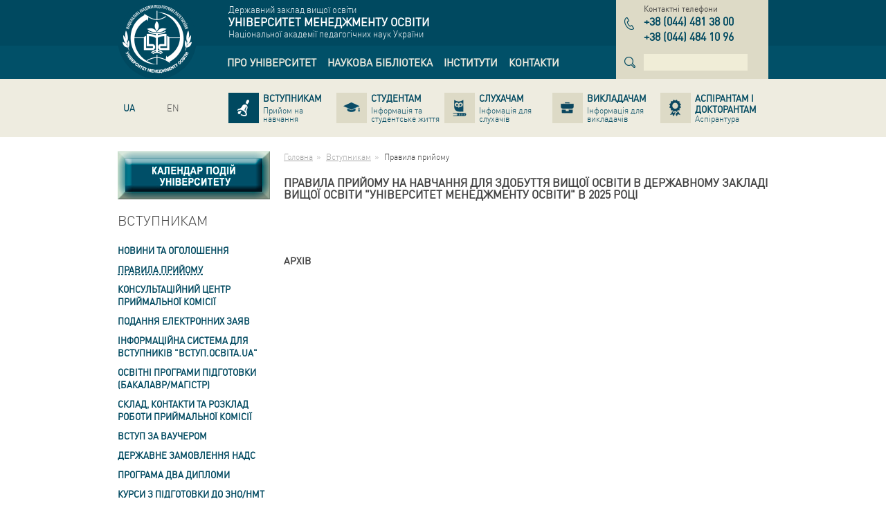

--- FILE ---
content_type: text/html; charset=utf-8
request_url: http://umo.edu.ua/applicants/pravila-pritoma
body_size: 11118
content:
<!DOCTYPE html>
<html lang="uk" dir="ltr">
<head>
  <base href="http://umo.edu.ua/" />
  <meta charset="utf-8" />
  <title>Правила прийому - Університет менеджменту освіти</title>
  <meta name="description" content="" />
  <meta name="keywords" content="" />
  <meta name="viewport" content="width=device-width,initial-scale=1" />
  <meta name="SKYPE_TOOLBAR" content="SKYPE_TOOLBAR_PARSER_COMPATIBLE"/>
  <link rel="shortcut icon" href="images/favicon.ico" />
  <link rel="apple-touch-icon" href="images/apple-icon.png" />
  <link rel="apple-touch-icon" sizes="72x72" href="images/apple-icon-72x72.png" />
  <link rel="apple-touch-icon" sizes="114x114" href="images/apple-icon-114x114.png" />
  <link rel="apple-touch-icon" sizes="144x144" href="images/apple-icon-144x144.png" />
  <link rel="alternate" hreflang="ru" href="http://umo.edu.ua/ru/applicants/pravila-pritoma" /><link rel="alternate" hreflang="en" href="http://umo.edu.ua/en/applicants/pravila-pritoma" />
  <link rel="stylesheet" href="bootstrap.css" />
  <link rel="stylesheet" href="default.css" />
  <!--[if lt IE 9]>
    <link rel="stylesheet" href="ie.css" />
    <script src="http://html5shiv.googlecode.com/svn/trunk/html5.js"></script>
  <![endif]-->
</head>
<body>
  <header class="main-header" role="banner">
    <div class="topbar-blue">
      <div class="container">
        <div class="row">
          <div class="col-xs-2">
            <a href="http://umo.edu.ua" class="logo" title="Університет менеджменту освіти"><img src="images/logo.png" width="100" height="100" alt="Університет менеджменту освіти" /></a>
          </div>
          <div class="col-xs-7">
            <div class="company-name-wrap">
              <div>Державний заклад вищої освіти</div>
<div class="company-name">Університет менеджменту освіти</div>
<div>Національної академії педагогічних наук України</div>
            </div>
            <div class="navbar main-navbar"><nav role="navigation"><ul class="nav navbar-nav" role="tree"><li class="dropdown" role="treeitem" aria-level="1"><a href="http://umo.edu.ua/university" title="Про університет"data-hover="dropdown" role="link"><span>Про університет</span></a><ul class="dropdown-menu" role="tree"><li role="treeitem" aria-level="2"><a href="http://umo.edu.ua/university/history" title="Історія" role="link"><span>Історія</span></a></li><li role="treeitem" aria-level="2"><a href="http://umo.edu.ua/university/misija-universitetu" title="Місія Університету" role="link"><span>Місія Університету</span></a></li><li role="treeitem" aria-level="2"><a href="http://umo.edu.ua/university/leadership" title="Керівництво" role="link"><span>Керівництво</span></a></li><li role="treeitem" aria-level="2"><a href="http://umo.edu.ua/struktura" title="Структура" role="link"><span>Структура</span></a></li><li role="treeitem" aria-level="2"><a href="http://umo.edu.ua/dijaljnistj-universitet" title="Діяльність університету" role="link"><span>Діяльність університету</span></a></li><li role="treeitem" aria-level="2"><a href="http://umo.edu.ua/images/content/naglyadova_rada/Склад_нагл_ради.pdf" title="Наглядова рада" role="link"><span>Наглядова рада</span></a></li><li role="treeitem" aria-level="2"><a href="http://umo.edu.ua/pervinna-profspilkova-orghanizaci" title="Первинна профспілкова організації" role="link"><span>Первинна профспілкова організації</span></a></li><li role="treeitem" aria-level="2"><a href="http://umo.edu.ua/sistema-zabezpechennja-jakosti-osviti" title="Система забезпечення якості освіти" role="link"><span>Система забезпечення якості освіти</span></a></li><li role="treeitem" aria-level="2"><a href="http://umo.edu.ua/university/awards" title="Нагороди" role="link"><span>Нагороди</span></a></li><li role="treeitem" aria-level="2"><a href="http://umo.edu.ua/podjaki" title="Подяки" role="link"><span>Подяки</span></a></li><li role="treeitem" aria-level="2"><a href="http://umo.edu.ua/koncorcium" title="ВГО &laquo;Консорціум закладів післядипломної освіти&raquo;" role="link"><span>ВГО «Консорціум закладів післядипломної освіти»</span></a></li><li role="treeitem" aria-level="2"><a href="http://umo.edu.ua/university/partners" title="Партнери" role="link"><span>Партнери</span></a></li><li role="treeitem" aria-level="2"><a href="http://umo.edu.ua/dokumenti" title="Документи" role="link"><span>Документи</span></a></li><li role="treeitem" aria-level="2"><a href="http://umo.edu.ua/nashi-vidannja" title="Наші видання" role="link"><span>Наші видання</span></a></li><li role="treeitem" aria-level="2"><a href="http://umo.edu.ua/vibori-rektora" title="ВИБОРИ РЕКТОРА" role="link"><span>ВИБОРИ РЕКТОРА</span></a></li><li role="treeitem" aria-level="2"><a href="http://umo.edu.ua/university/fotogalereya" title="Фотогалерея" role="link"><span>Фотогалерея</span></a></li><li role="treeitem" aria-level="2"><a href="http://umo.edu.ua/vakansiji-" title="Вакансії " role="link"><span>Вакансії </span></a></li><li role="treeitem" aria-level="2"><a href="http://umo.edu.ua/news" title="Новини" role="link"><span>Новини</span></a></li><li role="treeitem" aria-level="2"><a href="http://umo.edu.ua/university/ogoloshenya" title="Оголошення" role="link"><span>Оголошення</span></a></li></ul></li><li class="dropdown" role="treeitem" aria-level="1"><a href="http://umo.edu.ua/scientific-library" title="Наукова бібліотека"data-hover="dropdown" role="link"><span>Наукова бібліотека</span></a><ul class="dropdown-menu" role="tree"><li role="treeitem" aria-level="2"><a href="http://umo.edu.ua/pro-biblioteku" title="Про бібліотеку" role="link"><span>Про бібліотеку</span></a></li><li role="treeitem" aria-level="2"><a href="http://umo.edu.ua/scientific-library/depozitary" title="Репозитарій" role="link"><span>Репозитарій</span></a></li><li role="treeitem" aria-level="2"><a href="https://lib.iitta.gov.ua/view/divisions/edu=5Fmanad=5Funiver/" title="Електронна бібліотека НАПН України" role="link" target="_blank"><span>Електронна бібліотека НАПН України</span></a></li><li role="treeitem" aria-level="2"><a href="http://umo.edu.ua/intelektualjna-vlasnistj-ta-avtorsjke-pravo" title="Інтелектуальна власність та авторське право" role="link"><span>Інтелектуальна власність та авторське право</span></a></li><li role="treeitem" aria-level="2"><a href="https://naps.gov.ua/ua/activities/publishing/scientific/" title="Перелік друкованих та електронних видань НАПН України" role="link" target="_blank"><span>Перелік друкованих та електронних видань НАПН України</span></a></li><li role="treeitem" aria-level="2"><a href="http://umo.edu.ua/naukovo-metodichni-materiali-dlja-naukovciv-ta-koristuvachiv-biblioteki" title="Науково-методичні матеріали для науковців та користувачів бібліотеки" role="link"><span>Науково-методичні матеріали для науковців та користувачів бібліотеки</span></a></li><li role="treeitem" aria-level="2"><a href="http://umo.edu.ua/virtualjni-vistavki" title="Віртуальні виставки" role="link"><span>Віртуальні виставки</span></a></li><li role="treeitem" aria-level="2"><a href="http://umo.edu.ua/ukrajinsjki-vidannja-v-ghaluzi-pedaghoghichnikh-nauk" title="Українські видання в галузі педагогічних наук" role="link"><span>Українські видання в галузі педагогічних наук</span></a></li><li role="treeitem" aria-level="2"><a href="http://umo.edu.ua/tematichni-spiski-literaturi-dlja-navchaljnogho-procesu" title="Презентації  книжкових та періодичних видань" role="link"><span>Презентації  книжкових та періодичних видань</span></a></li></ul></li><li role="treeitem" aria-level="1"><a href="http://umo.edu.ua/institutes" title="Інститути" role="link"><span>Інститути</span></a></li><li role="treeitem" aria-level="1"><a href="http://umo.edu.ua/contact-us" title="Контакти" role="link"><span>Контакти</span></a></li></ul></nav></div>
          </div>
          <div class="col-xs-3">
            <div class="phones-wrap"><div class="name">Контактні телефони</div><div class="phones"><dl class="item"><dt class="sr-only">тел.</dt><dd><span class="country">+38</span> <span class="code">044</span> <span class="number">481 38 00</span></dd></dl><dl class="item"><dt class="sr-only">тел.</dt><dd><span class="country">+38</span> <span class="code">044</span> <span class="number">484 10 96</span></dd></dl></div></div>
            <div class="search"><form data-name="search" class="form-inline" action="#" data-action="http://umo.edu.ua/search" method="get" role="search"><div class="form-group"><label class="sr-only">Пошук</label><input type="search" name="text" class="form-control" autocomplete="off" value="" pattern=".{4,}" required data-errormessage-value-missing="Для поиска необходимо ввести более 3-х символов." data-errormessage-pattern-mismatch="Для поиска необходимо ввести более 3-х символов." /></div></form></div>
          </div>
        </div>
      </div>
    </div>
    <div class="topbar-grey">
      <div class="container">
        <div class="row">
          <div class="col-xs-2">
            <ul class="nav navbar-nav lang-navbar"><li  class="active"><a href="http://umo.edu.ua/applicants/pravila-pritoma" class="ua" hreflang="uk" title="Українська версія сайту"><span>UA</span></a></li><li ><a href="http://umo.edu.ua/ru/applicants/pravila-pritoma" class="ru" hreflang="ru" title=""><span></span></a></li><li ><a href="http://umo.edu.ua/en/applicants/pravila-pritoma" class="en" hreflang="en" title="English version of the site"><span>EN</span></a></li></ul>
          </div>
          <div class="col-xs-10">
            <div class="navbar secondary-navbar"><nav role="navigation"><ul class="nav nav-pills nav-justified" role="tree"><li class="active" role="treeitem" aria-level="1"><a href="http://umo.edu.ua/applicants" title="Вступникам" role="link"><span class="name">Вступникам</span><span class="description">Прийом на навчання</span></a></li><li role="treeitem" aria-level="1"><a href="http://umo.edu.ua/students" title="Студентам" role="link"><span class="name">Студентам</span><span class="description">Інформація та студентське життя</span></a></li><li role="treeitem" aria-level="1"><a href="http://umo.edu.ua/slukhacham" title="Слухачам" role="link"><span class="name">Слухачам</span><span class="description">Інфомація для слухачів</span></a></li><li role="treeitem" aria-level="1"><a href="http://umo.edu.ua/teachers" title="Викладачам" role="link"><span class="name">Викладачам</span><span class="description">Інформація для викладачів</span></a></li><li role="treeitem" aria-level="1"><a href="http://umo.edu.ua/postgraduate-postdoctoral" title="Аспірантам і докторантам" role="link"><span class="name">Аспірантам і докторантам</span><span class="description">Аспірантура</span></a></li></ul></nav></div>
          </div>
        </div>
      </div>
    </div>
  </header>


  <div class="main">
    <div class="container">
      <div class="row">
        <div class="col-xs-3">
          <aside class="left-aside" role="complementary">
            <div style="width:220px; height: 70px; margin-bottom: 20px;"><a href="http://umo.edu.ua/kalendar-podij"><img src="../images/content/kalendar_knopka_1_1n.jpg" class="img-calendar-1" /><img src="../images/content/kalendar_knopka_1_2n.jpg" class="img-calendar-2" /></a></div><nav class="aside-menu"><header class="block-header"><h3>Вступникам</h3></header><ul role="tree"><li role="treeitem" aria-level="1" aria-labelledby="aside-treeitem-1493"><a href="http://umo.edu.ua/novini-ta-ogholoshennja-aplic" id="aside-treeitem-1493" title="Новини та оголошення" role="link">Новини та оголошення</a></li><li class="active" role="treeitem" aria-level="1" aria-labelledby="aside-treeitem-54"><a href="http://umo.edu.ua/applicants/pravila-pritoma" id="aside-treeitem-54" title="Правила прийому" role="link">Правила прийому</a></li><li role="treeitem" aria-level="1" aria-labelledby="aside-treeitem-1481"><a href="http://umo.edu.ua/konsuljtacijnij-centr-prijmaljnoji-komisiji" id="aside-treeitem-1481" title="КОНСУЛЬТАЦІЙНИЙ ЦЕНТР ПРИЙМАЛЬНОЇ КОМІСІЇ" role="link">КОНСУЛЬТАЦІЙНИЙ ЦЕНТР ПРИЙМАЛЬНОЇ КОМІСІЇ</a></li><li role="treeitem" aria-level="1" aria-labelledby="aside-treeitem-1059"><a href="http://umo.edu.ua/podannja-elektronnikh-zajav-na-or-bakalavr" id="aside-treeitem-1059" title="Подання електронних заяв" role="link">Подання електронних заяв</a></li><li role="treeitem" aria-level="1" aria-labelledby="aside-treeitem-1482"><a href="https://vstup.osvita.ua/r27/1395/" id="aside-treeitem-1482" title="Інформаційна система для вступників &quot;Вступ.ОСВІТА.UA&quot;" role="link" target="_blank">Інформаційна система для вступників "Вступ.ОСВІТА.UA"</a></li><li role="treeitem" aria-level="1" aria-labelledby="aside-treeitem-767"><a href="http://umo.edu.ua/osvitni-proghrami" id="aside-treeitem-767" title="Освітні програми підготовки (бакалавр/магістр)" role="link">Освітні програми підготовки (бакалавр/магістр)</a></li><li role="treeitem" aria-level="1" aria-labelledby="aside-treeitem-584"><a href="http://umo.edu.ua/kontakti-prijmoljnoji-komisiji" id="aside-treeitem-584" title="Склад, контакти та розклад роботи приймальної комісії" role="link">Склад, контакти та розклад роботи приймальної комісії</a></li><li role="treeitem" aria-level="1" aria-labelledby="aside-treeitem-1689"><a href="http://umo.edu.ua/vstup-za-vaucherami" id="aside-treeitem-1689" title="Вступ за ваучером" role="link">Вступ за ваучером</a></li><li role="treeitem" aria-expanded="false" aria-level="1" aria-labelledby="aside-treeitem-1630"><a href="javascript:void(0);" id="aside-treeitem-1630" title="Державне замовлення НАДС" role="link">Державне замовлення НАДС</a><ul role="tree"><li role="treeitem" aria-level="2" aria-labelledby="aside-treeitem-1711"><a href="http://umo.edu.ua/rejtinghovij-spisok" id="aside-treeitem-1711" title="РЕЙТИНГОВИЙ СПИСОК" role="link">РЕЙТИНГОВИЙ СПИСОК</a></li><li role="treeitem" aria-level="2" aria-labelledby="aside-treeitem-1631"><a href="http://umo.edu.ua/images/content/institutes/imp/abiturient/NADS/2024/Витяг з Правил прийому на навчання (НАДС).pdf" id="aside-treeitem-1631" title="ВИТЯГ З ПРАВИЛ ПРИЙОМУ ДЛЯ ЗДОБУТТЯ ВИЩОЇ ОСВІТИ В ДЗВО &quot;УМО&quot;" role="link">ВИТЯГ З ПРАВИЛ ПРИЙОМУ ДЛЯ ЗДОБУТТЯ ВИЩОЇ ОСВІТИ В ДЗВО "УМО"</a></li><li role="treeitem" aria-level="2" aria-labelledby="aside-treeitem-1632"><a href="http://umo.edu.ua/images/content/institutes/imp/abiturient/NADS/2024/Графік прийому документів (НАДС) 2024.pdf" id="aside-treeitem-1632" title="ГРАФІК ПРИЙОМУ ДОКУМЕНТІВ" role="link">ГРАФІК ПРИЙОМУ ДОКУМЕНТІВ</a></li><li role="treeitem" aria-level="2" aria-labelledby="aside-treeitem-1706"><a href="http://umo.edu.ua/images/content/institutes/imp/abiturient/NADS/2024/Графік вступних випробувань Публічне управління (НАДС) 2024 (1).pdf" id="aside-treeitem-1706" title="ГРАФІК ВСТУПНИХ ВИПРОБУВАНЬ" role="link">ГРАФІК ВСТУПНИХ ВИПРОБУВАНЬ</a></li><li role="treeitem" aria-level="2" aria-labelledby="aside-treeitem-1702"><a href="http://umo.edu.ua/images/content/institutes/imp/abiturient/NADS/2024/Освітньо-професійна програма 281 Публічне управління та адміністрування (мігістерський рівень).pdf" id="aside-treeitem-1702" title="ОСВІТНЬО-ПРОФЕСІЙНА ПРОГРАМА &quot;ПУБЛІЧНЕ УПРАВЛІННЯ ТА АДМІНІСТРУВАННЯ&quot;" role="link">ОСВІТНЬО-ПРОФЕСІЙНА ПРОГРАМА "ПУБЛІЧНЕ УПРАВЛІННЯ ТА АДМІНІСТРУВАННЯ"</a></li><li role="treeitem" aria-level="2" aria-labelledby="aside-treeitem-1703"><a href="http://umo.edu.ua/images/content/institutes/imp/abiturient/NADS/2024/Програма ФВВ 281 Публічне управління та адміністрування.pdf" id="aside-treeitem-1703" title="ПРОГРАМА ФАХОВОГО ВСТУПНОГО ВИПРОБУВАННЯ З ОСНОВ ЕКОНОМІКИ, ДЕРЖАВИ І ПРАВА" role="link">ПРОГРАМА ФАХОВОГО ВСТУПНОГО ВИПРОБУВАННЯ З ОСНОВ ЕКОНОМІКИ, ДЕРЖАВИ І ПРАВА</a></li><li role="treeitem" aria-level="2" aria-labelledby="aside-treeitem-1874"><a href="http://umo.edu.ua/images/content/institutes/imp/abiturient/progr_vstup_ispyt/magistr/2024/2024_ДС_Вступ_Програма з іноз мови_(НАДС).pdf" id="aside-treeitem-1874" title="ПРОГРАМА ВСТУПНОГО ІСПИТУ З ІНОЗЕМНОЇ МОВИ (АНГЛІЙСЬКА)" role="link">ПРОГРАМА ВСТУПНОГО ІСПИТУ З ІНОЗЕМНОЇ МОВИ (АНГЛІЙСЬКА)</a></li><li role="treeitem" aria-level="2" aria-labelledby="aside-treeitem-1678"><a href="http://umo.edu.ua/arkhiv-za-2022-r" id="aside-treeitem-1678" title="Архів" role="link">Архів</a></li></ul></li><li role="treeitem" aria-level="1" aria-labelledby="aside-treeitem-1366"><a href="http://umo.edu.ua/2d" id="aside-treeitem-1366" title="Програма два дипломи" role="link">Програма два дипломи</a></li><li role="treeitem" aria-level="1" aria-labelledby="aside-treeitem-1503"><a href="http://umo.edu.ua/kursi-z-pidghotovki-do-zno" id="aside-treeitem-1503" title="курси з підготовки до ЗНО/НМТ" role="link">курси з підготовки до ЗНО/НМТ</a></li><li role="treeitem" aria-level="1" aria-labelledby="aside-treeitem-1500"><a href="http://umo.edu.ua/centr-inozemnikh-mov" id="aside-treeitem-1500" title="Курси іноземних мов" role="link">Курси іноземних мов</a></li><li role="treeitem" aria-level="1" aria-labelledby="aside-treeitem-1476"><a href="http://umo.edu.ua/donbas-krim-ukrajina" id="aside-treeitem-1476" title="ДЛЯ ВСТУПНИКІВ З ОСОБЛИВО НЕБЕЗПЕЧНИХ ТА ТОТ" role="link">ДЛЯ ВСТУПНИКІВ З ОСОБЛИВО НЕБЕЗПЕЧНИХ ТА ТОТ</a></li><li role="treeitem" aria-level="1" aria-labelledby="aside-treeitem-1629"><a href="http://umo.edu.ua/images/content/institutes/imp/abiturient/Мотиваційний лист вимоги (1).pdf" id="aside-treeitem-1629" title="Критерії оцінювання мотиваційного листа вступника" role="link">Критерії оцінювання мотиваційного листа вступника</a></li><li role="treeitem" aria-level="1" aria-labelledby="aside-treeitem-879"><a href="http://umo.edu.ua/perelik-konkursnikh-predmetiv-" id="aside-treeitem-879" title="Перелік конкурсних предметів ЗНО / НМТ для вступу" role="link">Перелік конкурсних предметів ЗНО / НМТ для вступу</a></li><li role="treeitem" aria-level="1" aria-labelledby="aside-treeitem-530"><a href="http://umo.edu.ua/rozklad-prijomu-dokumentiv" id="aside-treeitem-530" title="Графік прийому документів та вступних випробувань" role="link">Графік прийому документів та вступних випробувань</a></li><li role="treeitem" aria-expanded="false" aria-level="1" aria-labelledby="aside-treeitem-1483"><a href="http://umo.edu.ua/rozklad-vstupnikh-viprobuvanj-3" id="aside-treeitem-1483" title="Розклад вступних випробувань" role="link">Розклад вступних випробувань</a><ul role="tree"><li role="treeitem" aria-level="2" aria-labelledby="aside-treeitem-1857"><a href="http://umo.edu.ua/images/content/Приймальна комісія/2025/Додаткова Графік вступних випробувань 2025.pdf" id="aside-treeitem-1857" title="Графік  вступних випробувань для вступу на навчання для здобуття вищої освіти в ДЗВО &quot;Університет менеджменту освіти&quot; в 2025 році" role="link">Графік  вступних випробувань для вступу на навчання для здобуття вищої освіти в ДЗВО "Університет менеджменту освіти" в 2025 році</a></li><li role="treeitem" aria-level="2" aria-labelledby="aside-treeitem-1484"><a href="http://umo.edu.ua/rozklad-vstupnikh-viprobuvanj-arkhiv" id="aside-treeitem-1484" title="Розклади вступних випробувань архів" role="link">Розклади вступних випробувань архів</a></li></ul></li><li role="treeitem" aria-expanded="false" aria-level="1" aria-labelledby="aside-treeitem-575"><a href="http://umo.edu.ua/institutes/imp/abiturijentam/program-vstupn-vuprobuvan" id="aside-treeitem-575" title="Програми вступних випробувань" role="link">Програми вступних випробувань</a><ul role="tree"><li role="treeitem" aria-level="2" aria-labelledby="aside-treeitem-762"><a href="http://umo.edu.ua/dlja-zdobuttja-osvitnjogho-stupenja-bakalavr" id="aside-treeitem-762" title="для здобуття освітнього ступеня &laquo;бакалавр&raquo;" role="link">для здобуття освітнього ступеня «бакалавр»</a></li><li role="treeitem" aria-level="2" aria-labelledby="aside-treeitem-763"><a href="http://umo.edu.ua/dlja-zdobuttja-osvitnjogho-stupenja-maghistr" id="aside-treeitem-763" title="для здобуття освітнього ступеня &laquo;магістр&raquo;" role="link">для здобуття освітнього ступеня «магістр»</a></li></ul></li><li role="treeitem" aria-expanded="false" aria-level="1" aria-labelledby="aside-treeitem-819"><a href="http://umo.edu.ua/rejtinghovij-spisok" id="aside-treeitem-819" title="Рейтинговий список" role="link">Рейтинговий список</a><ul role="tree"><li role="treeitem" aria-level="2" aria-labelledby="aside-treeitem-2059"><a href="http://umo.edu.ua/rejtinghovi-spiski-2025---" id="aside-treeitem-2059" title="Рейтингові списки 2025   " role="link">Рейтингові списки 2025   </a></li><li role="treeitem" aria-level="2" aria-labelledby="aside-treeitem-1639"><a href="http://umo.edu.ua/rejtinghovi-spiski-arkhiv" id="aside-treeitem-1639" title="Рейтингові списки архів" role="link">Рейтингові списки архів</a></li></ul></li><li role="treeitem" aria-expanded="false" aria-level="1" aria-labelledby="aside-treeitem-1705"><a href="http://umo.edu.ua/rekomendovani-do-zarakhuvannja" id="aside-treeitem-1705" title="РЕКОМЕНДОВАНІ ДО ЗАРАХУВАННЯ" role="link">РЕКОМЕНДОВАНІ ДО ЗАРАХУВАННЯ</a><ul role="tree"><li role="treeitem" aria-level="2" aria-labelledby="aside-treeitem-2060"><a href="http://umo.edu.ua/rekomendovani-do-zarakhuvannja-2025-ii" id="aside-treeitem-2060" title="РЕКОМЕНДОВАНІ ДО ЗАРАХУВАННЯ 2025" role="link">РЕКОМЕНДОВАНІ ДО ЗАРАХУВАННЯ 2025</a></li><li role="treeitem" aria-level="2" aria-labelledby="aside-treeitem-1885"><a href="http://umo.edu.ua/-rekomendovano-do-zarakhuvannja-maghistri-bakalavri-arkhiv" id="aside-treeitem-1885" title=" РЕКОМЕНДОВАНО ДО ЗАРАХУВАННЯ, МАГІСТРИ, БАКАЛАВРИ АРХІВ" role="link"> РЕКОМЕНДОВАНО ДО ЗАРАХУВАННЯ, МАГІСТРИ, БАКАЛАВРИ АРХІВ</a></li></ul></li><li role="treeitem" aria-level="1" aria-labelledby="aside-treeitem-155"><a href="http://umo.edu.ua/institutes/imp/abiturijentam/nakazy-pro-zarahuvanya" id="aside-treeitem-155" title="Накази про зарахування" role="link">Накази про зарахування</a></li><li role="treeitem" aria-level="1" aria-labelledby="aside-treeitem-1708"><a href="http://umo.edu.ua/rishennja-prijmaljnoji-komisiji" id="aside-treeitem-1708" title="РІШЕННЯ ПРИЙМАЛЬНОЇ КОМІСІЇ" role="link">РІШЕННЯ ПРИЙМАЛЬНОЇ КОМІСІЇ</a></li><li role="treeitem" aria-expanded="false" aria-level="1" aria-labelledby="aside-treeitem-258"><a href="http://umo.edu.ua/applicants/inostr-student" id="aside-treeitem-258" title="Іноземним студентам" role="link">Іноземним студентам</a><ul role="tree"><li role="treeitem" aria-level="2" aria-labelledby="aside-treeitem-1553"><a href="http://umo.edu.ua/images/content/institutes/imp/abiturient/inozemc/UEM_PRESENTATION.pdf" id="aside-treeitem-1553" title="Про університет" role="link" target="_blank">Про університет</a></li><li role="treeitem" aria-level="2" aria-labelledby="aside-treeitem-354"><a href="http://umo.edu.ua/applicants/inostr-student/podgot-otdelenie" id="aside-treeitem-354" title="Підготовче відділення" role="link">Підготовче відділення</a></li><li role="treeitem" aria-level="2" aria-labelledby="aside-treeitem-458"><a href="http://umo.edu.ua/applicants/inostr-student/licenz" id="aside-treeitem-458" title="Ліцензія" role="link">Ліцензія</a></li><li role="treeitem" aria-level="2" aria-labelledby="aside-treeitem-768"><a href="http://umo.edu.ua/osvitni-proghrami-in" id="aside-treeitem-768" title="Освітні програми" role="link">Освітні програми</a></li><li role="treeitem" aria-level="2" aria-labelledby="aside-treeitem-336"><a href="http://umo.edu.ua/applicants/inostr-student/pravila-hriyoma" id="aside-treeitem-336" title="Правила прийому іноземних громадян" role="link">Правила прийому іноземних громадян</a></li><li role="treeitem" aria-level="2" aria-labelledby="aside-treeitem-2001"><a href="http://umo.edu.ua/images/content/Приймальна комісія/Реєстрація на вступ.pdf" id="aside-treeitem-2001" title="Реєстрація на навчання" role="link">Реєстрація на навчання</a></li><li role="treeitem" aria-level="2" aria-labelledby="aside-treeitem-1727"><a href="http://umo.edu.ua/proghrami-vstupnikh-viprobuvanj" id="aside-treeitem-1727" title="Програми вступних випробувань" role="link">Програми вступних випробувань</a></li><li role="treeitem" aria-level="2" aria-labelledby="aside-treeitem-1837"><a href="http://umo.edu.ua/images/content/Приймальна комісія/2025/Вартість навчання для іноземних громадян 2025 р.pdf" id="aside-treeitem-1837" title="Вартість навчання  " role="link">Вартість навчання  </a></li></ul></li><li role="treeitem" aria-level="1" aria-labelledby="aside-treeitem-1526"><a href="http://umo.edu.ua/postgraduate-postdoctoral" id="aside-treeitem-1526" title="Для вступників до аспірантури" role="link">Для вступників до аспірантури</a></li><li role="treeitem" aria-level="1" aria-labelledby="aside-treeitem-1368"><a href="http://umo.edu.ua/vijsjkova-pidghotovka-za-proghramoju-pidghotovki-oficeriv-zapasu" id="aside-treeitem-1368" title="Військова підготовка офіцерів запасу" role="link">Військова підготовка офіцерів запасу</a></li><li role="treeitem" aria-level="1" aria-labelledby="aside-treeitem-425"><a href="http://umo.edu.ua/applicants/gurtogitok" id="aside-treeitem-425" title="Гуртожиток" role="link">Гуртожиток</a></li><li role="treeitem" aria-level="1" aria-labelledby="aside-treeitem-259"><a href="http://umo.edu.ua/applicants/vartistj-navchannja" id="aside-treeitem-259" title="Вартість навчання" role="link">Вартість навчання</a></li><li role="treeitem" aria-level="1" aria-labelledby="aside-treeitem-1496"><a href="http://umo.edu.ua/podatkova-znizhka" id="aside-treeitem-1496" title="Податкова знижка" role="link">Податкова знижка</a></li><li role="treeitem" aria-level="1" aria-labelledby="aside-treeitem-147"><a href="http://umo.edu.ua/institutes/imp/abiturijentam/bank-rekvizit" id="aside-treeitem-147" title="Банківські реквізити для оплати" role="link">Банківські реквізити для оплати</a></li><li role="treeitem" aria-level="1" aria-labelledby="aside-treeitem-154"><a href="http://umo.edu.ua/institutes/imp/abiturijentam/zahust-pers-dannuh" id="aside-treeitem-154" title="Про захист персональних даних" role="link">Про захист персональних даних</a></li></ul></nav>
            <section class="s3" role="marquee" data-type="h" data-auto="1"><header>Інститути УМО</header><div class="box"><ul class="list-unstyled" role="list"><li role="listitem" data-title=""><div class="thumb"><img src="images/slider_home/26-small.jpg" alt="" width="400" height="350" role="img" /></div><div class="description"><p> 
</p>
<p><a href="http://umo.edu.ua/applicants" class="link">Запрошуємо на навчання</a></p>
<p>
<p> 
</p>
</p>
<p><a href="http://umo.edu.ua/kursi-pidghotovki" 
class="link">ЗАПРОШУЄМО НА КУРСИ: підготовки до МНТ, іноземної мови</a></p></div></li><li role="listitem" data-title=""><div class="thumb"><img src="images/slider_home/39-small.jpg" alt="" width="220" height="350" role="img" /></div><div class="description"><p> 
</p>
<p><a href="http://umo.edu.ua/oformlennja-zamovlennja" class="link">КУРСИ ПІДВИЩЕННЯ КВАЛІФІКАЦІЇ</a></p>
</div></li><li role="listitem" data-title=""><div class="thumb"><img src="images/slider_home/54-small.jpg" alt="" width="220" height="350" role="img" /></div><div class="description"><p> 
</p>
<p><a href="http://umo.edu.ua/images/content/center_megdunar_osvit/%D0%A3%D0%9C%D0%9E%20%D0%B2%20%D0%BC%D1%96%D0%B6%D0%BD%D0%B0%D1%80%D0%BE%D0%B4%D0%BD%D0%B8%D1%85%20%D0%BE%D1%80%D0%B3%D0%B0%D0%BD%D1%96%D0%B7%D0%B0%D1%86%D1%96%D1%8F%D1%85.pdf" 
class="link">УМО В МІЖНАРОДНИХ ОРГАНІЗАЦІЯХ, АСОЦІАЦІЯХ ТА МЕРЕЖАХ</a></p></div></li><li role="listitem" data-title=""><div class="thumb"><img src="images/slider_home/56-small.jpg" alt="" width="220" height="350" role="img" /></div><div class="description"><p> 
</p>
<p><a href="http://umo.edu.ua/universitet-u-vitchiznjanikh-ta-mizhnarodnikh-rejtinghakh" 
class="link">Університет у вітчизняних та міжнародних рейтингах</a></p></div></li><li role="listitem" data-title=""><div class="thumb"><img src="images/slider_home/60-small.jpg" alt="" width="220" height="350" role="img" /></div><div class="description"><p><a href="http://umo.edu.ua/psikhologhichnij-khab-mental-health-hub" class="link"> ПСИХОЛОГІЧНИЙ ХАБ «MENTAL HEALTH HUB»</a></p></div></li><li role="listitem" data-title=""><div class="thumb"><img src="images/slider_home/47-small.jpg" alt="" width="220" height="350" role="img" /></div><div class="description"><p> 
</p>
<p><a href="http://umo.edu.ua/zajava-napn" class="link">Заява Національної академії педагогічних наук України</a></p>
<p> 
</p>
<p><a href="http://umo.edu.ua/psikhologhichna-sluzhba-psy-u2" 
class="link">Психологічна допомога в умовах воєнного стану</a></p></div></li><li role="listitem" data-title=""><div class="thumb"><img src="images/slider_home/27-small.jpg" alt="" width="220" height="350" role="img" /></div><div class="description"><p> 
 
</p>
<p><a href="http://umo.edu.ua/2d" class="link">Програма два дипломи</a></p></div></li><li role="listitem" data-title=""><div class="thumb"><img src="images/slider_home/35-small.jpg" alt="" width="220" height="350" role="img" /></div><div class="description"><p> 
 
</p>
<p><a href="http://umo.edu.ua/sistema-zabezpechennja-jakosti-osviti" class="link">Внутрішня система забезпечення якості освіти</a></p></div></li><li role="listitem" data-title=""><div class="thumb"><img src="images/slider_home/42-small.jpg" alt="" width="220" height="350" role="img" /></div><div class="description"><p> 
</p>
<p><a href="http://umo.edu.ua/naukovi-vidannja" class="link">Запрошуємо до публікацій у наукових виданнях</a></p></div></li><li role="listitem" data-title="Навчально-науковий інститут менеджменту  та психології"><div class="thumb"><img src="images/slider_home/55-small.jpg" alt="Навчально-науковий інститут менеджменту  та психології" width="220" height="350" role="img" /></div><div class="description"><p>
</p>
<p><a href="http://umo.edu.ua/institutes/imp" class="link">Навчально-науковий інститут менеджменту  та психології</a></p></div></li><li role="listitem" data-title="Центр післядипломної освіти"><div class="thumb"><img src="images/slider_home/53-small.jpg" alt="Центр післядипломної освіти" width="175" height="350" role="img" /></div><div class="description"><p>
</p>
<p><a href="http://umo.edu.ua/centr-pisljadiplomnoji-osviti" 
class="link">Центр післядипломної освіти</a></p></div></li><li role="listitem" data-title="Білоцерківський інститут неперервної професійної освіти"><div class="thumb"><img src="images/slider_home/51-small.jpg" alt="Білоцерківський інститут неперервної професійної освіти" width="220" height="350" role="img" /></div><div class="description"><p>
</p>
<p><a href="http://umo.edu.ua/institutes/ipp" class="link">Білоцерківський інститут неперервної професійної освіти</a></p></div></li></ul></div><div class="btn-wrap"><a href="http://umo.edu.ua/institutes" class="btn btn-link btn-xs">Всі інститути</a></div></section>
            
          </aside>
        </div>
        <div class="col-xs-9">
          <ul class="breadcrumb"><li itemscope itemtype="http://data-vocabulary.org/Breadcrumb"><a href="http://umo.edu.ua" title="Головна сторінка" itemprop="url"><span itemprop="title">Головна</span></a></li><li itemscope itemtype="http://data-vocabulary.org/Breadcrumb"><a href="http://umo.edu.ua/applicants" title="Вступникам" itemprop="url"><span itemprop="title">Вступникам</span></a></li><li class="active" itemscope itemtype="http://data-vocabulary.org/Breadcrumb"><span itemprop="title">Правила прийому</span></li></ul>
          <main role="main" itemprop="mainContentOfPage"><article class="text-item" itemscope itemtype="http://schema.org/Article"><h2><a href="images/content/Приймальна%20комісія/2025/Правила%20прийому%20на%20навчання%20для%20здобуття%20вищої%20освіти%20в%20Державному%20закладі%20вищої%20освіти%20Університет%20менеджменту%20освіти%20в%202025%20році%20(3).pdf"><span>Правила прийому на навчання для здобуття вищої освіти в Державному закладі вищої освіти "Університет менеджменту освіти" в 2025 році</span></a></h2><p>&nbsp; &nbsp;</p><p>&nbsp;</p><h3><a href="arkhiv-za">Архів</a></h3></article></main>
        </div>
      </div>
    </div>
  </div>


  <div class="s4-wrap"><div class="container"><div class="s4 text-items" role="marquee" data-type="h" data-auto="0"><div class="box"><ul class="list-unstyled" role="list"><li class="item item-gallery item-gallery-1" role="listitem" data-title=""><div class="mod-name"></div><div class="description"><p></p></div><div class="btn-wrap"><a href="http://umo.edu.ua/institutes/cippo" class="btn btn-link btn-sm"></a></div></li><li class="item" role="listitem" data-title=""><div class="mod-name">Оголошення</div><article><div class="name-wrap"><a href="http://umo.edu.ua/university/ogoloshenya/do-uvaghi-vsikh-zacikavlenikh-v-uchasti-u-proghrami-ghorizont-jevropa" title="Читати далі про &quot;ДО УВАГИ ВСІХ ЗАЦІКАВЛЕНИХ В УЧАСТІ У ПРОГРАМІ &laquo;ГОРИЗОНТ ЄВРОПА&raquo;!&quot;">ДО УВАГИ ВСІХ ЗАЦІКАВЛЕНИХ В УЧАСТІ У ПРОГРАМІ «ГОРИЗОНТ ЄВРОПА»!</a></div><div class="description"><p>Відділ&nbsp;&laquo;Офіс Горизонт Європа в Україні&raquo; НФДУ&nbsp;у відповідь на численні запити щодо успішних історій за участі&hellip;</p></div></article><div class="btn-wrap"><a href="http://umo.edu.ua/university/ogoloshenya" class="btn btn-link btn-sm">Всі оголошення</a></div></li><li class="item" role="listitem" data-title=""><div class="mod-name">Новини</div><article><div class="name-wrap"><a href="http://umo.edu.ua/news/vistavka-do-dnja-sobornosti-ukrajini-plener-nad-stripoju" title="Читати далі про &quot;ВИСТАВКА ДО ДНЯ СОБОРНОСТІ УКРАЇНИ &laquo;ПЛЕНЕР НАД СТРИПОЮ&raquo;&quot;">ВИСТАВКА ДО ДНЯ СОБОРНОСТІ УКРАЇНИ «ПЛЕНЕР НАД СТРИПОЮ»</a></div><div class="description"><p>Щорічно 22 січня ми згадуємо важливу подію в історії нашої держави &ndash; проголошення Акта Злуки Української Народної&hellip;</p></div></article><div class="btn-wrap"><a href="http://umo.edu.ua/news" class="btn btn-link btn-sm">Всі новини</a></div></li><li class="item item-gallery item-gallery-2" role="listitem" data-title=""><div class="mod-name"></div><div class="description"><p></p></div><div class="btn-wrap"><a href="http://umo.edu.ua/institutes/imp" class="btn btn-link btn-sm"></a></div></li><li class="item" role="listitem" data-title=""><div class="mod-name">Оголошення</div><article><div class="name-wrap"><a href="http://umo.edu.ua/university/ogoloshenya/veljmishanovna-ljudmilo-mikolajivno" title="Читати далі про &quot;Вельмишановна Людмило Миколаївно!&quot;">Вельмишановна Людмило Миколаївно!</a></div><div class="description"><p>
У день Вашого ювілейного дня народження прийміть найщиріші, сповнені глибокої поваги вітання від Ректорату та колег&hellip;</p></div></article><div class="btn-wrap"><a href="http://umo.edu.ua/university/ogoloshenya" class="btn btn-link btn-sm">Всі оголошення</a></div></li><li class="item" role="listitem" data-title=""><div class="mod-name">Новини</div><article><div class="name-wrap"><a href="http://umo.edu.ua/news/dobro-jake-mnozhitj-znannja" title="Читати далі про &quot;ДОБРО, ЯКЕ МНОЖИТЬ ЗНАННЯ&quot;">ДОБРО, ЯКЕ МНОЖИТЬ ЗНАННЯ</a></div><div class="description"><p>На адресу професора Лариси Сергеєвої надійшов лист. Освітяни пишуть:
&laquo;Первомайський індустріально-педагогічний фаховий&hellip;</p></div></article><div class="btn-wrap"><a href="http://umo.edu.ua/news" class="btn btn-link btn-sm">Всі новини</a></div></li><li class="item item-gallery item-gallery-3" role="listitem" data-title=""><div class="mod-name"></div><div class="description"><p></p></div><div class="btn-wrap"><a href="http://umo.edu.ua/institutes/ipp" class="btn btn-link btn-sm"></a></div></li><li class="item" role="listitem" data-title=""><div class="mod-name">Оголошення</div><article><div class="name-wrap"><a href="http://umo.edu.ua/university/ogoloshenya/[base64]" title="Читати далі про &quot;НАУКОВЕ ТОВАРИСТВО &ldquo;УКРАЇНСЬКА ШКОЛА АРХЕТИПІКИ&rdquo; УНІВЕРСИТЕТ МЕНЕДЖМЕНТУ ОСВІТИ НАПН УКРАЇНИ ДНІПРОВСЬКИЙ ІНСТИТУТ МЕДИЦИНИ І ГРОМАДСЬКОГО ЗДОРОВ&rsquo;Я ХАРКІВСЬКИЙ НАЦІОНАЛЬНИЙ ЕКОНОМІЧНИЙ УНІВЕРСИТЕТ  ІМЕНІ СЕМЕНА КУЗНЕЦЯ&quot;">НАУКОВЕ ТОВАРИСТВО “УКРАЇНСЬКА ШКОЛА АРХЕТИПІКИ” УНІВЕРСИТЕТ МЕНЕДЖМЕНТУ ОСВІТИ НАПН УКРАЇНИ ДНІПРОВСЬКИЙ ІНСТИТУТ МЕДИЦИНИ І ГРОМАДСЬКОГО ЗДОРОВ’Я ХАРКІВСЬКИЙ НАЦІОНАЛЬНИЙ ЕКОНОМІЧНИЙ УНІВЕРСИТЕТ  ІМЕНІ СЕМЕНА КУЗНЕЦЯ</a></div><div class="description"><p>
Запрошують
23 січня 2026 р. о 16:30-18.30 на відкриту лекцію з елементами евристичної бесіди на тему:&nbsp;&hellip;</p></div></article><div class="btn-wrap"><a href="http://umo.edu.ua/university/ogoloshenya" class="btn btn-link btn-sm">Всі оголошення</a></div></li><li class="item" role="listitem" data-title=""><div class="mod-name">Новини</div><article><div class="name-wrap"><a href="http://umo.edu.ua/news/vidbuvsja-vseukrajinsjkij-naukovo-praktichnij-seminar-dukhovno-moraljne-vikhovannja-ditej-ta-molodi-u-zakladakh-zaghaljnoji-serednjoji-osviti-v-novij-ukrajinsjkij-shkoli" title="Читати далі про &quot;ВІДБУВСЯ ВСЕУКРАЇНСЬКИЙ НАУКОВО-ПРАКТИЧНИЙ СЕМІНАР &laquo;ДУХОВНО-МОРАЛЬНЕ ВИХОВАННЯ ДІТЕЙ ТА МОЛОДІ У ЗАКЛАДАХ ЗАГАЛЬНОЇ СЕРЕДНЬОЇ ОСВІТИ В НОВІЙ УКРАЇНСЬКІЙ ШКОЛІ&raquo;&quot;">ВІДБУВСЯ ВСЕУКРАЇНСЬКИЙ НАУКОВО-ПРАКТИЧНИЙ СЕМІНАР «ДУХОВНО-МОРАЛЬНЕ ВИХОВАННЯ ДІТЕЙ ТА МОЛОДІ У ЗАКЛАДАХ ЗАГАЛЬНОЇ СЕРЕДНЬОЇ ОСВІТИ В НОВІЙ УКРАЇНСЬКІЙ ШКОЛІ»</a></div><div class="description"><p>З 16 по 19 січня 2026 р. на Буковині відбувся Всеукраїнський науково-практичний семінар &laquo;Духовно-моральне виховання дітей&hellip;</p></div></article><div class="btn-wrap"><a href="http://umo.edu.ua/news" class="btn btn-link btn-sm">Всі новини</a></div></li></ul></div></div></div></div>


  <footer class="main-footer" role="contentinfo">
    <div class="container">
      <div class="row">
        <div class="col-xs-4">
          <div class="copyright">&copy; Університет менеджменту освіти, 2026</div>
        </div>
        <div class="col-xs-4">
          <ul class="sn sn-follow-us" aria-label=""></ul>
        </div>
        <div class="col-xs-4">
          <div class="wedes-copyright">
            <a href="http://www.wedes-art.com" title="Web-studio WEDES" target="_blank">Web-studio WEDES</a>
          </div>
        </div>
      </div>
    </div>
  </footer>
  
  <script src="//ajax.googleapis.com/ajax/libs/jquery/1.11.0/jquery.min.js"></script>
  <script src="jdefault.js"></script><script src="bootstrap.min.js"></script>
</body>
</html>
